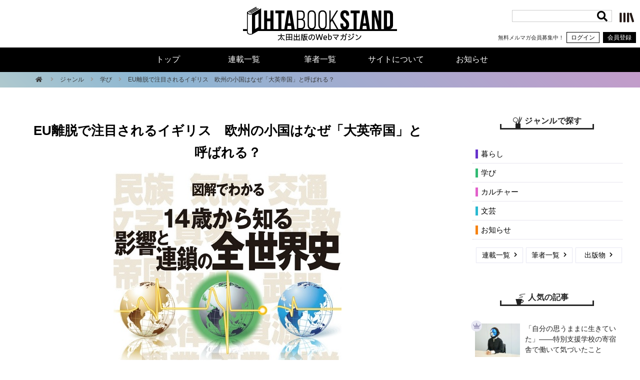

--- FILE ---
content_type: text/html; charset=utf-8
request_url: https://www.google.com/recaptcha/api2/anchor?ar=1&k=6Ld9zmocAAAAAOaCA7Hum5lrxstj6k4BsuFrnKWX&co=aHR0cHM6Ly9vaHRhYm9va3N0YW5kLmNvbTo0NDM.&hl=en&v=N67nZn4AqZkNcbeMu4prBgzg&size=invisible&anchor-ms=20000&execute-ms=30000&cb=cyqodjeiwyhq
body_size: 48645
content:
<!DOCTYPE HTML><html dir="ltr" lang="en"><head><meta http-equiv="Content-Type" content="text/html; charset=UTF-8">
<meta http-equiv="X-UA-Compatible" content="IE=edge">
<title>reCAPTCHA</title>
<style type="text/css">
/* cyrillic-ext */
@font-face {
  font-family: 'Roboto';
  font-style: normal;
  font-weight: 400;
  font-stretch: 100%;
  src: url(//fonts.gstatic.com/s/roboto/v48/KFO7CnqEu92Fr1ME7kSn66aGLdTylUAMa3GUBHMdazTgWw.woff2) format('woff2');
  unicode-range: U+0460-052F, U+1C80-1C8A, U+20B4, U+2DE0-2DFF, U+A640-A69F, U+FE2E-FE2F;
}
/* cyrillic */
@font-face {
  font-family: 'Roboto';
  font-style: normal;
  font-weight: 400;
  font-stretch: 100%;
  src: url(//fonts.gstatic.com/s/roboto/v48/KFO7CnqEu92Fr1ME7kSn66aGLdTylUAMa3iUBHMdazTgWw.woff2) format('woff2');
  unicode-range: U+0301, U+0400-045F, U+0490-0491, U+04B0-04B1, U+2116;
}
/* greek-ext */
@font-face {
  font-family: 'Roboto';
  font-style: normal;
  font-weight: 400;
  font-stretch: 100%;
  src: url(//fonts.gstatic.com/s/roboto/v48/KFO7CnqEu92Fr1ME7kSn66aGLdTylUAMa3CUBHMdazTgWw.woff2) format('woff2');
  unicode-range: U+1F00-1FFF;
}
/* greek */
@font-face {
  font-family: 'Roboto';
  font-style: normal;
  font-weight: 400;
  font-stretch: 100%;
  src: url(//fonts.gstatic.com/s/roboto/v48/KFO7CnqEu92Fr1ME7kSn66aGLdTylUAMa3-UBHMdazTgWw.woff2) format('woff2');
  unicode-range: U+0370-0377, U+037A-037F, U+0384-038A, U+038C, U+038E-03A1, U+03A3-03FF;
}
/* math */
@font-face {
  font-family: 'Roboto';
  font-style: normal;
  font-weight: 400;
  font-stretch: 100%;
  src: url(//fonts.gstatic.com/s/roboto/v48/KFO7CnqEu92Fr1ME7kSn66aGLdTylUAMawCUBHMdazTgWw.woff2) format('woff2');
  unicode-range: U+0302-0303, U+0305, U+0307-0308, U+0310, U+0312, U+0315, U+031A, U+0326-0327, U+032C, U+032F-0330, U+0332-0333, U+0338, U+033A, U+0346, U+034D, U+0391-03A1, U+03A3-03A9, U+03B1-03C9, U+03D1, U+03D5-03D6, U+03F0-03F1, U+03F4-03F5, U+2016-2017, U+2034-2038, U+203C, U+2040, U+2043, U+2047, U+2050, U+2057, U+205F, U+2070-2071, U+2074-208E, U+2090-209C, U+20D0-20DC, U+20E1, U+20E5-20EF, U+2100-2112, U+2114-2115, U+2117-2121, U+2123-214F, U+2190, U+2192, U+2194-21AE, U+21B0-21E5, U+21F1-21F2, U+21F4-2211, U+2213-2214, U+2216-22FF, U+2308-230B, U+2310, U+2319, U+231C-2321, U+2336-237A, U+237C, U+2395, U+239B-23B7, U+23D0, U+23DC-23E1, U+2474-2475, U+25AF, U+25B3, U+25B7, U+25BD, U+25C1, U+25CA, U+25CC, U+25FB, U+266D-266F, U+27C0-27FF, U+2900-2AFF, U+2B0E-2B11, U+2B30-2B4C, U+2BFE, U+3030, U+FF5B, U+FF5D, U+1D400-1D7FF, U+1EE00-1EEFF;
}
/* symbols */
@font-face {
  font-family: 'Roboto';
  font-style: normal;
  font-weight: 400;
  font-stretch: 100%;
  src: url(//fonts.gstatic.com/s/roboto/v48/KFO7CnqEu92Fr1ME7kSn66aGLdTylUAMaxKUBHMdazTgWw.woff2) format('woff2');
  unicode-range: U+0001-000C, U+000E-001F, U+007F-009F, U+20DD-20E0, U+20E2-20E4, U+2150-218F, U+2190, U+2192, U+2194-2199, U+21AF, U+21E6-21F0, U+21F3, U+2218-2219, U+2299, U+22C4-22C6, U+2300-243F, U+2440-244A, U+2460-24FF, U+25A0-27BF, U+2800-28FF, U+2921-2922, U+2981, U+29BF, U+29EB, U+2B00-2BFF, U+4DC0-4DFF, U+FFF9-FFFB, U+10140-1018E, U+10190-1019C, U+101A0, U+101D0-101FD, U+102E0-102FB, U+10E60-10E7E, U+1D2C0-1D2D3, U+1D2E0-1D37F, U+1F000-1F0FF, U+1F100-1F1AD, U+1F1E6-1F1FF, U+1F30D-1F30F, U+1F315, U+1F31C, U+1F31E, U+1F320-1F32C, U+1F336, U+1F378, U+1F37D, U+1F382, U+1F393-1F39F, U+1F3A7-1F3A8, U+1F3AC-1F3AF, U+1F3C2, U+1F3C4-1F3C6, U+1F3CA-1F3CE, U+1F3D4-1F3E0, U+1F3ED, U+1F3F1-1F3F3, U+1F3F5-1F3F7, U+1F408, U+1F415, U+1F41F, U+1F426, U+1F43F, U+1F441-1F442, U+1F444, U+1F446-1F449, U+1F44C-1F44E, U+1F453, U+1F46A, U+1F47D, U+1F4A3, U+1F4B0, U+1F4B3, U+1F4B9, U+1F4BB, U+1F4BF, U+1F4C8-1F4CB, U+1F4D6, U+1F4DA, U+1F4DF, U+1F4E3-1F4E6, U+1F4EA-1F4ED, U+1F4F7, U+1F4F9-1F4FB, U+1F4FD-1F4FE, U+1F503, U+1F507-1F50B, U+1F50D, U+1F512-1F513, U+1F53E-1F54A, U+1F54F-1F5FA, U+1F610, U+1F650-1F67F, U+1F687, U+1F68D, U+1F691, U+1F694, U+1F698, U+1F6AD, U+1F6B2, U+1F6B9-1F6BA, U+1F6BC, U+1F6C6-1F6CF, U+1F6D3-1F6D7, U+1F6E0-1F6EA, U+1F6F0-1F6F3, U+1F6F7-1F6FC, U+1F700-1F7FF, U+1F800-1F80B, U+1F810-1F847, U+1F850-1F859, U+1F860-1F887, U+1F890-1F8AD, U+1F8B0-1F8BB, U+1F8C0-1F8C1, U+1F900-1F90B, U+1F93B, U+1F946, U+1F984, U+1F996, U+1F9E9, U+1FA00-1FA6F, U+1FA70-1FA7C, U+1FA80-1FA89, U+1FA8F-1FAC6, U+1FACE-1FADC, U+1FADF-1FAE9, U+1FAF0-1FAF8, U+1FB00-1FBFF;
}
/* vietnamese */
@font-face {
  font-family: 'Roboto';
  font-style: normal;
  font-weight: 400;
  font-stretch: 100%;
  src: url(//fonts.gstatic.com/s/roboto/v48/KFO7CnqEu92Fr1ME7kSn66aGLdTylUAMa3OUBHMdazTgWw.woff2) format('woff2');
  unicode-range: U+0102-0103, U+0110-0111, U+0128-0129, U+0168-0169, U+01A0-01A1, U+01AF-01B0, U+0300-0301, U+0303-0304, U+0308-0309, U+0323, U+0329, U+1EA0-1EF9, U+20AB;
}
/* latin-ext */
@font-face {
  font-family: 'Roboto';
  font-style: normal;
  font-weight: 400;
  font-stretch: 100%;
  src: url(//fonts.gstatic.com/s/roboto/v48/KFO7CnqEu92Fr1ME7kSn66aGLdTylUAMa3KUBHMdazTgWw.woff2) format('woff2');
  unicode-range: U+0100-02BA, U+02BD-02C5, U+02C7-02CC, U+02CE-02D7, U+02DD-02FF, U+0304, U+0308, U+0329, U+1D00-1DBF, U+1E00-1E9F, U+1EF2-1EFF, U+2020, U+20A0-20AB, U+20AD-20C0, U+2113, U+2C60-2C7F, U+A720-A7FF;
}
/* latin */
@font-face {
  font-family: 'Roboto';
  font-style: normal;
  font-weight: 400;
  font-stretch: 100%;
  src: url(//fonts.gstatic.com/s/roboto/v48/KFO7CnqEu92Fr1ME7kSn66aGLdTylUAMa3yUBHMdazQ.woff2) format('woff2');
  unicode-range: U+0000-00FF, U+0131, U+0152-0153, U+02BB-02BC, U+02C6, U+02DA, U+02DC, U+0304, U+0308, U+0329, U+2000-206F, U+20AC, U+2122, U+2191, U+2193, U+2212, U+2215, U+FEFF, U+FFFD;
}
/* cyrillic-ext */
@font-face {
  font-family: 'Roboto';
  font-style: normal;
  font-weight: 500;
  font-stretch: 100%;
  src: url(//fonts.gstatic.com/s/roboto/v48/KFO7CnqEu92Fr1ME7kSn66aGLdTylUAMa3GUBHMdazTgWw.woff2) format('woff2');
  unicode-range: U+0460-052F, U+1C80-1C8A, U+20B4, U+2DE0-2DFF, U+A640-A69F, U+FE2E-FE2F;
}
/* cyrillic */
@font-face {
  font-family: 'Roboto';
  font-style: normal;
  font-weight: 500;
  font-stretch: 100%;
  src: url(//fonts.gstatic.com/s/roboto/v48/KFO7CnqEu92Fr1ME7kSn66aGLdTylUAMa3iUBHMdazTgWw.woff2) format('woff2');
  unicode-range: U+0301, U+0400-045F, U+0490-0491, U+04B0-04B1, U+2116;
}
/* greek-ext */
@font-face {
  font-family: 'Roboto';
  font-style: normal;
  font-weight: 500;
  font-stretch: 100%;
  src: url(//fonts.gstatic.com/s/roboto/v48/KFO7CnqEu92Fr1ME7kSn66aGLdTylUAMa3CUBHMdazTgWw.woff2) format('woff2');
  unicode-range: U+1F00-1FFF;
}
/* greek */
@font-face {
  font-family: 'Roboto';
  font-style: normal;
  font-weight: 500;
  font-stretch: 100%;
  src: url(//fonts.gstatic.com/s/roboto/v48/KFO7CnqEu92Fr1ME7kSn66aGLdTylUAMa3-UBHMdazTgWw.woff2) format('woff2');
  unicode-range: U+0370-0377, U+037A-037F, U+0384-038A, U+038C, U+038E-03A1, U+03A3-03FF;
}
/* math */
@font-face {
  font-family: 'Roboto';
  font-style: normal;
  font-weight: 500;
  font-stretch: 100%;
  src: url(//fonts.gstatic.com/s/roboto/v48/KFO7CnqEu92Fr1ME7kSn66aGLdTylUAMawCUBHMdazTgWw.woff2) format('woff2');
  unicode-range: U+0302-0303, U+0305, U+0307-0308, U+0310, U+0312, U+0315, U+031A, U+0326-0327, U+032C, U+032F-0330, U+0332-0333, U+0338, U+033A, U+0346, U+034D, U+0391-03A1, U+03A3-03A9, U+03B1-03C9, U+03D1, U+03D5-03D6, U+03F0-03F1, U+03F4-03F5, U+2016-2017, U+2034-2038, U+203C, U+2040, U+2043, U+2047, U+2050, U+2057, U+205F, U+2070-2071, U+2074-208E, U+2090-209C, U+20D0-20DC, U+20E1, U+20E5-20EF, U+2100-2112, U+2114-2115, U+2117-2121, U+2123-214F, U+2190, U+2192, U+2194-21AE, U+21B0-21E5, U+21F1-21F2, U+21F4-2211, U+2213-2214, U+2216-22FF, U+2308-230B, U+2310, U+2319, U+231C-2321, U+2336-237A, U+237C, U+2395, U+239B-23B7, U+23D0, U+23DC-23E1, U+2474-2475, U+25AF, U+25B3, U+25B7, U+25BD, U+25C1, U+25CA, U+25CC, U+25FB, U+266D-266F, U+27C0-27FF, U+2900-2AFF, U+2B0E-2B11, U+2B30-2B4C, U+2BFE, U+3030, U+FF5B, U+FF5D, U+1D400-1D7FF, U+1EE00-1EEFF;
}
/* symbols */
@font-face {
  font-family: 'Roboto';
  font-style: normal;
  font-weight: 500;
  font-stretch: 100%;
  src: url(//fonts.gstatic.com/s/roboto/v48/KFO7CnqEu92Fr1ME7kSn66aGLdTylUAMaxKUBHMdazTgWw.woff2) format('woff2');
  unicode-range: U+0001-000C, U+000E-001F, U+007F-009F, U+20DD-20E0, U+20E2-20E4, U+2150-218F, U+2190, U+2192, U+2194-2199, U+21AF, U+21E6-21F0, U+21F3, U+2218-2219, U+2299, U+22C4-22C6, U+2300-243F, U+2440-244A, U+2460-24FF, U+25A0-27BF, U+2800-28FF, U+2921-2922, U+2981, U+29BF, U+29EB, U+2B00-2BFF, U+4DC0-4DFF, U+FFF9-FFFB, U+10140-1018E, U+10190-1019C, U+101A0, U+101D0-101FD, U+102E0-102FB, U+10E60-10E7E, U+1D2C0-1D2D3, U+1D2E0-1D37F, U+1F000-1F0FF, U+1F100-1F1AD, U+1F1E6-1F1FF, U+1F30D-1F30F, U+1F315, U+1F31C, U+1F31E, U+1F320-1F32C, U+1F336, U+1F378, U+1F37D, U+1F382, U+1F393-1F39F, U+1F3A7-1F3A8, U+1F3AC-1F3AF, U+1F3C2, U+1F3C4-1F3C6, U+1F3CA-1F3CE, U+1F3D4-1F3E0, U+1F3ED, U+1F3F1-1F3F3, U+1F3F5-1F3F7, U+1F408, U+1F415, U+1F41F, U+1F426, U+1F43F, U+1F441-1F442, U+1F444, U+1F446-1F449, U+1F44C-1F44E, U+1F453, U+1F46A, U+1F47D, U+1F4A3, U+1F4B0, U+1F4B3, U+1F4B9, U+1F4BB, U+1F4BF, U+1F4C8-1F4CB, U+1F4D6, U+1F4DA, U+1F4DF, U+1F4E3-1F4E6, U+1F4EA-1F4ED, U+1F4F7, U+1F4F9-1F4FB, U+1F4FD-1F4FE, U+1F503, U+1F507-1F50B, U+1F50D, U+1F512-1F513, U+1F53E-1F54A, U+1F54F-1F5FA, U+1F610, U+1F650-1F67F, U+1F687, U+1F68D, U+1F691, U+1F694, U+1F698, U+1F6AD, U+1F6B2, U+1F6B9-1F6BA, U+1F6BC, U+1F6C6-1F6CF, U+1F6D3-1F6D7, U+1F6E0-1F6EA, U+1F6F0-1F6F3, U+1F6F7-1F6FC, U+1F700-1F7FF, U+1F800-1F80B, U+1F810-1F847, U+1F850-1F859, U+1F860-1F887, U+1F890-1F8AD, U+1F8B0-1F8BB, U+1F8C0-1F8C1, U+1F900-1F90B, U+1F93B, U+1F946, U+1F984, U+1F996, U+1F9E9, U+1FA00-1FA6F, U+1FA70-1FA7C, U+1FA80-1FA89, U+1FA8F-1FAC6, U+1FACE-1FADC, U+1FADF-1FAE9, U+1FAF0-1FAF8, U+1FB00-1FBFF;
}
/* vietnamese */
@font-face {
  font-family: 'Roboto';
  font-style: normal;
  font-weight: 500;
  font-stretch: 100%;
  src: url(//fonts.gstatic.com/s/roboto/v48/KFO7CnqEu92Fr1ME7kSn66aGLdTylUAMa3OUBHMdazTgWw.woff2) format('woff2');
  unicode-range: U+0102-0103, U+0110-0111, U+0128-0129, U+0168-0169, U+01A0-01A1, U+01AF-01B0, U+0300-0301, U+0303-0304, U+0308-0309, U+0323, U+0329, U+1EA0-1EF9, U+20AB;
}
/* latin-ext */
@font-face {
  font-family: 'Roboto';
  font-style: normal;
  font-weight: 500;
  font-stretch: 100%;
  src: url(//fonts.gstatic.com/s/roboto/v48/KFO7CnqEu92Fr1ME7kSn66aGLdTylUAMa3KUBHMdazTgWw.woff2) format('woff2');
  unicode-range: U+0100-02BA, U+02BD-02C5, U+02C7-02CC, U+02CE-02D7, U+02DD-02FF, U+0304, U+0308, U+0329, U+1D00-1DBF, U+1E00-1E9F, U+1EF2-1EFF, U+2020, U+20A0-20AB, U+20AD-20C0, U+2113, U+2C60-2C7F, U+A720-A7FF;
}
/* latin */
@font-face {
  font-family: 'Roboto';
  font-style: normal;
  font-weight: 500;
  font-stretch: 100%;
  src: url(//fonts.gstatic.com/s/roboto/v48/KFO7CnqEu92Fr1ME7kSn66aGLdTylUAMa3yUBHMdazQ.woff2) format('woff2');
  unicode-range: U+0000-00FF, U+0131, U+0152-0153, U+02BB-02BC, U+02C6, U+02DA, U+02DC, U+0304, U+0308, U+0329, U+2000-206F, U+20AC, U+2122, U+2191, U+2193, U+2212, U+2215, U+FEFF, U+FFFD;
}
/* cyrillic-ext */
@font-face {
  font-family: 'Roboto';
  font-style: normal;
  font-weight: 900;
  font-stretch: 100%;
  src: url(//fonts.gstatic.com/s/roboto/v48/KFO7CnqEu92Fr1ME7kSn66aGLdTylUAMa3GUBHMdazTgWw.woff2) format('woff2');
  unicode-range: U+0460-052F, U+1C80-1C8A, U+20B4, U+2DE0-2DFF, U+A640-A69F, U+FE2E-FE2F;
}
/* cyrillic */
@font-face {
  font-family: 'Roboto';
  font-style: normal;
  font-weight: 900;
  font-stretch: 100%;
  src: url(//fonts.gstatic.com/s/roboto/v48/KFO7CnqEu92Fr1ME7kSn66aGLdTylUAMa3iUBHMdazTgWw.woff2) format('woff2');
  unicode-range: U+0301, U+0400-045F, U+0490-0491, U+04B0-04B1, U+2116;
}
/* greek-ext */
@font-face {
  font-family: 'Roboto';
  font-style: normal;
  font-weight: 900;
  font-stretch: 100%;
  src: url(//fonts.gstatic.com/s/roboto/v48/KFO7CnqEu92Fr1ME7kSn66aGLdTylUAMa3CUBHMdazTgWw.woff2) format('woff2');
  unicode-range: U+1F00-1FFF;
}
/* greek */
@font-face {
  font-family: 'Roboto';
  font-style: normal;
  font-weight: 900;
  font-stretch: 100%;
  src: url(//fonts.gstatic.com/s/roboto/v48/KFO7CnqEu92Fr1ME7kSn66aGLdTylUAMa3-UBHMdazTgWw.woff2) format('woff2');
  unicode-range: U+0370-0377, U+037A-037F, U+0384-038A, U+038C, U+038E-03A1, U+03A3-03FF;
}
/* math */
@font-face {
  font-family: 'Roboto';
  font-style: normal;
  font-weight: 900;
  font-stretch: 100%;
  src: url(//fonts.gstatic.com/s/roboto/v48/KFO7CnqEu92Fr1ME7kSn66aGLdTylUAMawCUBHMdazTgWw.woff2) format('woff2');
  unicode-range: U+0302-0303, U+0305, U+0307-0308, U+0310, U+0312, U+0315, U+031A, U+0326-0327, U+032C, U+032F-0330, U+0332-0333, U+0338, U+033A, U+0346, U+034D, U+0391-03A1, U+03A3-03A9, U+03B1-03C9, U+03D1, U+03D5-03D6, U+03F0-03F1, U+03F4-03F5, U+2016-2017, U+2034-2038, U+203C, U+2040, U+2043, U+2047, U+2050, U+2057, U+205F, U+2070-2071, U+2074-208E, U+2090-209C, U+20D0-20DC, U+20E1, U+20E5-20EF, U+2100-2112, U+2114-2115, U+2117-2121, U+2123-214F, U+2190, U+2192, U+2194-21AE, U+21B0-21E5, U+21F1-21F2, U+21F4-2211, U+2213-2214, U+2216-22FF, U+2308-230B, U+2310, U+2319, U+231C-2321, U+2336-237A, U+237C, U+2395, U+239B-23B7, U+23D0, U+23DC-23E1, U+2474-2475, U+25AF, U+25B3, U+25B7, U+25BD, U+25C1, U+25CA, U+25CC, U+25FB, U+266D-266F, U+27C0-27FF, U+2900-2AFF, U+2B0E-2B11, U+2B30-2B4C, U+2BFE, U+3030, U+FF5B, U+FF5D, U+1D400-1D7FF, U+1EE00-1EEFF;
}
/* symbols */
@font-face {
  font-family: 'Roboto';
  font-style: normal;
  font-weight: 900;
  font-stretch: 100%;
  src: url(//fonts.gstatic.com/s/roboto/v48/KFO7CnqEu92Fr1ME7kSn66aGLdTylUAMaxKUBHMdazTgWw.woff2) format('woff2');
  unicode-range: U+0001-000C, U+000E-001F, U+007F-009F, U+20DD-20E0, U+20E2-20E4, U+2150-218F, U+2190, U+2192, U+2194-2199, U+21AF, U+21E6-21F0, U+21F3, U+2218-2219, U+2299, U+22C4-22C6, U+2300-243F, U+2440-244A, U+2460-24FF, U+25A0-27BF, U+2800-28FF, U+2921-2922, U+2981, U+29BF, U+29EB, U+2B00-2BFF, U+4DC0-4DFF, U+FFF9-FFFB, U+10140-1018E, U+10190-1019C, U+101A0, U+101D0-101FD, U+102E0-102FB, U+10E60-10E7E, U+1D2C0-1D2D3, U+1D2E0-1D37F, U+1F000-1F0FF, U+1F100-1F1AD, U+1F1E6-1F1FF, U+1F30D-1F30F, U+1F315, U+1F31C, U+1F31E, U+1F320-1F32C, U+1F336, U+1F378, U+1F37D, U+1F382, U+1F393-1F39F, U+1F3A7-1F3A8, U+1F3AC-1F3AF, U+1F3C2, U+1F3C4-1F3C6, U+1F3CA-1F3CE, U+1F3D4-1F3E0, U+1F3ED, U+1F3F1-1F3F3, U+1F3F5-1F3F7, U+1F408, U+1F415, U+1F41F, U+1F426, U+1F43F, U+1F441-1F442, U+1F444, U+1F446-1F449, U+1F44C-1F44E, U+1F453, U+1F46A, U+1F47D, U+1F4A3, U+1F4B0, U+1F4B3, U+1F4B9, U+1F4BB, U+1F4BF, U+1F4C8-1F4CB, U+1F4D6, U+1F4DA, U+1F4DF, U+1F4E3-1F4E6, U+1F4EA-1F4ED, U+1F4F7, U+1F4F9-1F4FB, U+1F4FD-1F4FE, U+1F503, U+1F507-1F50B, U+1F50D, U+1F512-1F513, U+1F53E-1F54A, U+1F54F-1F5FA, U+1F610, U+1F650-1F67F, U+1F687, U+1F68D, U+1F691, U+1F694, U+1F698, U+1F6AD, U+1F6B2, U+1F6B9-1F6BA, U+1F6BC, U+1F6C6-1F6CF, U+1F6D3-1F6D7, U+1F6E0-1F6EA, U+1F6F0-1F6F3, U+1F6F7-1F6FC, U+1F700-1F7FF, U+1F800-1F80B, U+1F810-1F847, U+1F850-1F859, U+1F860-1F887, U+1F890-1F8AD, U+1F8B0-1F8BB, U+1F8C0-1F8C1, U+1F900-1F90B, U+1F93B, U+1F946, U+1F984, U+1F996, U+1F9E9, U+1FA00-1FA6F, U+1FA70-1FA7C, U+1FA80-1FA89, U+1FA8F-1FAC6, U+1FACE-1FADC, U+1FADF-1FAE9, U+1FAF0-1FAF8, U+1FB00-1FBFF;
}
/* vietnamese */
@font-face {
  font-family: 'Roboto';
  font-style: normal;
  font-weight: 900;
  font-stretch: 100%;
  src: url(//fonts.gstatic.com/s/roboto/v48/KFO7CnqEu92Fr1ME7kSn66aGLdTylUAMa3OUBHMdazTgWw.woff2) format('woff2');
  unicode-range: U+0102-0103, U+0110-0111, U+0128-0129, U+0168-0169, U+01A0-01A1, U+01AF-01B0, U+0300-0301, U+0303-0304, U+0308-0309, U+0323, U+0329, U+1EA0-1EF9, U+20AB;
}
/* latin-ext */
@font-face {
  font-family: 'Roboto';
  font-style: normal;
  font-weight: 900;
  font-stretch: 100%;
  src: url(//fonts.gstatic.com/s/roboto/v48/KFO7CnqEu92Fr1ME7kSn66aGLdTylUAMa3KUBHMdazTgWw.woff2) format('woff2');
  unicode-range: U+0100-02BA, U+02BD-02C5, U+02C7-02CC, U+02CE-02D7, U+02DD-02FF, U+0304, U+0308, U+0329, U+1D00-1DBF, U+1E00-1E9F, U+1EF2-1EFF, U+2020, U+20A0-20AB, U+20AD-20C0, U+2113, U+2C60-2C7F, U+A720-A7FF;
}
/* latin */
@font-face {
  font-family: 'Roboto';
  font-style: normal;
  font-weight: 900;
  font-stretch: 100%;
  src: url(//fonts.gstatic.com/s/roboto/v48/KFO7CnqEu92Fr1ME7kSn66aGLdTylUAMa3yUBHMdazQ.woff2) format('woff2');
  unicode-range: U+0000-00FF, U+0131, U+0152-0153, U+02BB-02BC, U+02C6, U+02DA, U+02DC, U+0304, U+0308, U+0329, U+2000-206F, U+20AC, U+2122, U+2191, U+2193, U+2212, U+2215, U+FEFF, U+FFFD;
}

</style>
<link rel="stylesheet" type="text/css" href="https://www.gstatic.com/recaptcha/releases/N67nZn4AqZkNcbeMu4prBgzg/styles__ltr.css">
<script nonce="XnIujdtCvL6BYhTJ6Kq8Pw" type="text/javascript">window['__recaptcha_api'] = 'https://www.google.com/recaptcha/api2/';</script>
<script type="text/javascript" src="https://www.gstatic.com/recaptcha/releases/N67nZn4AqZkNcbeMu4prBgzg/recaptcha__en.js" nonce="XnIujdtCvL6BYhTJ6Kq8Pw">
      
    </script></head>
<body><div id="rc-anchor-alert" class="rc-anchor-alert"></div>
<input type="hidden" id="recaptcha-token" value="[base64]">
<script type="text/javascript" nonce="XnIujdtCvL6BYhTJ6Kq8Pw">
      recaptcha.anchor.Main.init("[\x22ainput\x22,[\x22bgdata\x22,\x22\x22,\[base64]/[base64]/[base64]/bmV3IHJbeF0oY1swXSk6RT09Mj9uZXcgclt4XShjWzBdLGNbMV0pOkU9PTM/bmV3IHJbeF0oY1swXSxjWzFdLGNbMl0pOkU9PTQ/[base64]/[base64]/[base64]/[base64]/[base64]/[base64]/[base64]/[base64]\x22,\[base64]\\u003d\\u003d\x22,\[base64]/f8OeYMKSHzrDm8OAwofCh1hbOcK/SFIlwofDmsK/[base64]/[base64]/DpcO3wrFfI07Dn8K/wp3DiDxZw5JXKT7DvjliZ8OOw5LDgFZ2w7p6G1HDp8KtUUhgY0csw43CtMORS17DrRRXwq0uw5/Cg8OdTcKHPsKEw69fw6tQOcK1wo7CrcKqRDbCkl3DlSU2wqbClz5KGcKbSDxaAVxQwovChMKrOWRocA/CpMKYwo5Nw5rCoMOZYcOZYcKqw5TCgj1HK1fDliYKwq4Nw7bDjsOmaA5hwrzCvWNxw6jCkMOaD8OlQsKFRApVw7DDkzrCnFnConFIScKqw6BaaTEbwqBCfibCmScKesKzwrzCrxFTw6fCgDfCiMOXwqjDiAbDl8K3MMKww4/[base64]/ClsKUw6RqwqvDlMONwosTEcOnEMOIZMOnGkhGGBLCpsOoKcKSw7XDi8KZw5DCg0wewrbCs0g/[base64]/wphjwpo3w4lmdUdEKcO+VsOBw6xgwqdbw5rDrsKzNMKDwqsdMiw/FcKkw7xnGAcZZAIcwpHDh8OQGsOoNcOeTA/CiizDpcOPAsKQL1x/w6/DvcKtbsOWwqEePcK1ImjCm8Ogw5PCp3bCkw53w5nCj8Oow5UsSUNIGMK0GzvCuTPCuHczwr3Dg8ONw5bDlTvDlQV3HTFIbMKOwrMOPsOPw49OwrRrG8K5woDDoMO/w5wdw5/Cvy9rMDnCgMOKw6Bjf8KPw7TDvsKNw5rCpTgawqRdaS8OaXIhw6B6wrt4w7xgFMKTM8Odw6TDjmZJC8OYw63DrcOVAE9ZwpLCsXjDvGvDmDvCgcK9UCRjIcO+ZMOjw6JBw5TCulrCocOOw4/CusOKw70AWWpsTMOlcwvCqMOPCQw2w702wo/DpcO1w67CkcOhwrPCgTVlw5PCtMKVwoJ8wpTDpj5awpbDisKMw4R9wrseK8KXNcO1w4PDo2hBbnBSwoHDmsKWwrnCvH/Dq3/DgQbCjnzCixDDiX8WwpgmfAfCh8Ktw67Cr8OxwrpMERfCk8Kyw6zDl2x5H8Khw7XClD9YwpBWCX49wqgcClDDikULw7wtBnJ1w57CnQFqw6tnV8K7LD/[base64]/Cmxs5w4xbwp5CwprCnxzDhV9fSGQFBMKJwrxUd8Ohw6/DimjDr8OKwq9KYsO6dEXCucKxCxAZZjoGwplQwrBFVWLDrcK2ek3DrMKfH1ZiwrVME8OCw4rCtjrDg3/[base64]/ChUZ9AcOBw7XDrTsJwodvwpLDmsKgK8KdPcOMA3owwpIcwrTCo8K2I8KALGooLsOwP2bDumPDiTzDo8KUfcKHw7A/NMKLw7TDsFxDwq3CgsOjNcKmwpjCi1bDkk5/w7gvw7ExwqF+wrAfw6BQbcK0TMKjw43Dr8O7EMK0NyPDjiQMQMOxwo3Dl8Okw5hCdcOcW8OgwqTDucONXUJ3wpnDil/DvsOPAsOpw5bCoQTCgGx9ScOwTjsKEMKZwqJVwqJHwrzCjcOYbRtXw5fDmzHDtsKbLT9kwqPDrTrDlsOFw6HDs2LCtkUlSGXDrBIeNMK2wq/CgxvDk8OOPQjDqRZjKRdHcMKsHT7ClMO5w41bwqQCwrtaPsO0w6bDssOyw73CqVrCimpiOsKEK8KQTl3CrMKIRwgWN8ORBk8MP2vDmMKLwpLDoHfDisKrw6cJw587wo8gwpAbSVbCg8O9DcKUCMKnF8KtQcKEwowgw5dXXD0EEl82w5/DrkrDjGdGwrzCgMOpRA8sFyvCrMK5MwxkMcKbMhXCi8KZBS4Rwr91wp3Cp8OHCGnCtijDk8K2wrfCmMK/Ew3CgFnDjXzCn8OlOGfDkgEfAwXDqykTw4vDlsO0XRPDowUmw5/[base64]/[base64]/Cv1fCjsOxKh3DsVHDihLCoF3DsCvCnSrCqW7DncO2V8KcGE7Dv8OHQ1cVARpAXxzCtGEsbyYIWsKGw7bCvMO/asKWP8KTCsKTJBMzWixww4LClMKzY3xvwo/DpkvCqsK9w4XDjGDDo3I1wo4awpY5M8OywoHDmWt0woHChWjDgcKbc8OLwq4RO8K2Vwh8CsKkw4Y4wrXDnzHDn8OOw4XDlsKkwqQHw57ClVfDtcKhKMKrw4vChcOrwpvCok/[base64]/DjCFqRcKVwq7DrwPCoMOuAcKmcWgUfcO2w6QPKiDCnQzCg19DF8OKG8OKwofDgBHDqcOYQT3DrwjCs00nccK8worChVrClCzCjXLDv2TDkHzClwRoHRHDn8K4R8OZwq3CgcOYZQsxwo3DnsOpwoQwaBY/Y8KQwqY5MsOVw40xw4PCvMKlQl1BwoHDohctw6bDmXx+wo0WwrhDRlvCkMOnwqTChcKKYy/Ci33CncOKOsKiwoxIBnbDj37CvlM/HsKmw7B0V8OWPlPCogHDqBlKw5x0AyvDs8K+wrQ3woXDi2LDlGZ5CgNha8OuVTE3w6NkKMOBwpNjwoF3WTc2woYow6bDh8OcEcOBwrfCoC/[base64]/fRB0XsOkw4vCoC5MY8OndsKPTcKgBmfDqW3DtcOxwq7Co8OpwoPDk8OjU8KqwoAfQMKMwq0rwpfCpHgdwrRUwq/[base64]/wq4uKsKrw6obEVhaJVjDkRdxwobCo8Kew4XCnWxfw7seMBjCjsKJOllvwobCjcKASwNiM2PDlcOZw54ww7PDgsK4ESY2wplbd8KzV8K6cx/DpzMIw49dw7PDr8KlN8OfUTwRw7bCnVpgw7nDrsO9wpPCpEJxbRfCiMKPw4tgUXFIO8K/NQFyw4B2woMlfWrDpcOkCMOqwqdow6MAwrk1w7JVwpI2w7LCrlnCiUcdHsOVWjQ2YsOsccOgCj/ClDEVJWJ0OyIbMcK+w5dAw6cHwrnDvsOEIcKDCMOZw4TCocOpTlbDksKrw6vDjhwGw4Rvw73Cl8K2McKIIMOSKQRGwqBgEcONVG4FwpzDlQHDknZ+wqt8ED3DkMKxF0BNLTXDlcOqwokFKMOVw5nCgsOEwp/[base64]/[base64]/w67DhMOCdsOaw53CmnnDpsONw77DpsKVIMOpwrDDsBtXw7NvLMKowpTDiHJrf1XDrQFBw5PCnMKiYMOJw4zDm8KKDsKlwqdpdMK/M8KJN8OrBDIHwqdiwpdCw5ZQwoPDvjURwrBDEz3CoVZ5w53Dg8OsLF8HfVwqfGPDtMOgwrXCoj5uw7FkHw57A1Fnw7cNTFtsFV0NTnvCmSlPw5nCtirCgMK1w6/Dv09lChYhwqTDomjCrMOIw6BNw7Btw5PDi8KGwrsKTlLChcKdw5EWwpZIw7nCtcKcwpvCmXZJTGMtw7p2SHg/UnDDlsKWwoMrQy1yIHoDwoDDj2vDtVrChTjCiCvCsMK/bhRWw43DhjgHw4zCmcOnUS7DgcOzK8KUwpBRGcK5wq5FazzDtijCjkzDin4EwpZFw5N4RMKBw4JKwrNnBzNjw4bCoBrDqV0Nw4JmXzfCnMKIbywdwrsjVcOXEMOzwoPDssONI0Jjwp0MwqIgAcOrw6cbHcKUw4h/a8K/wpNoQcOmwrkgGcKGTcOAQMKJUcOXasKzH3LCo8KMw6IWwrnCpWLDl1DDg8KSwqcvV28fLF/DhMOqwoPDswzCksKbW8KfGyMzRMKFwrhFLsO5wp8kXMOxwodjaMObcMOSw6ASL8K9FMOzwrHCqV9qw4oodGfDtW/CqMKGwpfDonAAJWnDksK9wqUvw7TDicOywqnDvyDDrDAJA2EAIsOdwrpZTcOtw7vCsMKmSsKhO8Kmwo0/wq/Cnl3Cp8KLW2kZJAzDr8OpJ8OfwrXDscKmbgLCuzXCoFlKw4LCicOqwpgvwp/Ck3LDm3bDniltWXw0IcK7fMO5cMONw5UfwrUHBgDDvlRrw7R5CAbDhcOvwqUbX8KTwpZEU1lNwo1mw4c1TMOPaBjDmjM9c8OSIQQ8QsKbwpsXw7DDqcOabg7DlTTDnxPCpsOeMxzCj8OBw6TDuVrCtsOswoPDgTRWw4DCjsOYFDFZwpc1w4sPPxHDlBh/[base64]/CpsOSw4J4wr8iw6PDnRPCmj4hw6EyTgTDksK7MTzDmMKzGjHCmsOmdsKEdzzDvsOzw7/CrnEXG8O/[base64]/wqrChXcVw6PDtHfCoMOwfsOofh7CicOewrDDtcKDw5oQwpPCqcOPwr/CsHVhwqwrAXTDlsK3wpTCkcKCUys2OC02w64pbMKvwoVBB8O5wq7DqcOgwp7Dn8Kpw5FFwqDCpcO2w6A/wp1mwqLCtQINUcKsQ051wqfDu8ORwrtYw5wEwqDDoyMVZsKjCsO5EkMuFkB0Ki08XBfCjRrDvgTDv8Knwrk2woTDnMOUdlcwRQ52wo55AsOmwrbDpMOjwphafcKXwqkteMOWwqU5dcOiYU/[base64]/CoMKZw7IsKsKMPcOURQBsw656wrbClR7DvsKaw5HDu8KFw5/Dnwgkw6nChxZrw57DnMKlHsOXw5bCucKZI1XDtcOfFsKEHMKyw4g7BcOCd0rDq8KgIwTDrcOGwq7DlsO0P8KHw6zDqVXDh8OcVsKSw6NzOiLDn8OuC8OiwqhzwpJmw6UsEcK0V3Z1wpVtw5sBHcKjw6bDrUUKLMOoewB/wrXDl8OHwqEzw64bw5gTwrfCtsK6U8OST8O7wrJnw7rCl0bCssKCMjl/E8OnK8KPDUgQcT7CisOmesO/[base64]/w6TCsMKzwp3DmQUQfcKdw5fDtMOMw4c/MTUHccOyw5DDlAZBw4JcwqPDhm0nw77DhmLCp8O4w6LDmcO8w4HDisKpY8KQKMKpAsKfw6F9w4wzw4lKw4/DisOtwpItJsKKW3rDoHnCqBTDqsKFworCp3HCnsOxdS5pYSbCuyjDusOyGcKIbH3CoMKnHnMtbMOTdF3CscKoM8OVw45OYWY9w43DrMKuwqbDvwsrwp3CtsKUMsOhLsOnUD/[base64]/CpRbCrMOjwrZTw7XDgkLCnXhTMgkIBj3Cg8KhwocMC8OVw5tIwrAlwqkpU8K3w4jCssO0XhhVPsOqwr4Cwo/ClX0fKMOBbjzCl8OHFcOxd8O6w7gSw71icMKDJcOjE8OWw5jDscKuw47CpcOcKS3ClMODwpogw7TDuVdTw6ZxwrXDvBcTwpPCpmJUwoPDs8KgMAsjPcKZw6hxLVDDrU/Dr8KAwr49wozCmVfDqsKiw68JfBxTwpgEw73ClsK3UsKDwoHDqcK9w5ILw5jCh8ORwqwVJ8KAwosKw4PCrCIJHVobw5/DiCcRw7HCjMKZD8OIwo13PMOUdMOQwr8Owr7CpcOpwq/DhTzDiAvDtQnDqg7CmcOlakvDv8KYwoFvYnTDqwvCmHrDrxfDgw8rw7vCv8O7DlsFwoMCw4jDjMOqwo0cUMKod8KjwpkowoVLAsK8w6LCk8O6w7tMecOqcinCtj/CicK2Y1HDlhBfB8Ozwq9bw47DgMKnIDDDogEKIcKEBsKQEUESw780OMO4fcORb8OxwoxqwqpXasOSw4YtfxNpwpFKE8Kaw510wrlrw4LDuhtYE8OTw5gYw5cqw6DDrsOZwpXCncO4T8KTQBcWw6h4f8OawoXCtRbCpMOzwp3CgcKbAh7DnBbDvMOzQsOaJUk8CEIPwo/Dt8OWw6IBwrJlw6pow5NtPW1iGmcZwrDCpHdgJcOqwr/ChMKrWznDj8KOaE5uwoBjKsOLwrDDoMO+w655KWFBwpYjJsKECQ/Cn8KswoV1wo3Di8OVP8OnC8OLM8KPJcK9w43CoMOww6TDvXDCkMOnb8KUwr5/XynDtl7CjsOgw7LCrMKGw5nDlmnCmMOrwpEiQsKmPcKGU2M0w6hUw5pLWEluAMO/[base64]/XzXDrsKPw5VHN8OIwpbDrGBDHcOrwrfDncOKw7vDmWEXV8KKD8K7wqUhH1EVw5xBwp/DisK0w60LWzvCoQXDp8Kuw7ZfwqV3wpzCqiB2BcOebAhIw5rDjlXCvMOuw61Wwp3CpcOtOh4FasOewovDv8K3PMOAwqVkw4V2w55CMcK0w5LCu8OLw6zCvsOFwqEIJsOvP07CtAFGwpoYw4tkBMKsKgs/NlfCtsKLayFXAkMgwrJHwqzDvyPDmEJBwrQgH8O6aMOPwqFkY8OSDmczwpjCssKiK8OLwpvDlz5/[base64]/[base64]/DuMKlHsOUw4MqBGh2w745wqx9Gkxbwr8iBcOXw7gKTiTCvV9FRWPDnsOaw6PDqMOXw69kGXrCpSvClj/DkcOdLzbCkQDCpcO5w6hEwrLDssOUYcKFwrcVAQp2wqvDqMKEPjp8O8O8VcKiIlDCtcO9woRCMMOyFiwmw6XCvMOUYcOjw4DDnW3CoFwOZiAkWH7Dt8KFwoXCmEYQRMOLQ8OWw4jDisOwNcO6w5g+IcOTwpkKwp9GwonCh8O6KMOgwr/[base64]/[base64]/DoRHDssOBw7rCjg13woHCuCrCkMK/[base64]/[base64]/[base64]/CisKyfizDk8OLw7jCnTkvfMO7a8Ohw4A0fMOIw5PClRV1w67ClcOcIBHDmD7CgMKTw6zDvg7DlksISsOQJn3DvXbCscKJw5BbTMKWXUYTb8Kew4DDiQHDgsKFJsO6w6vDuMKAwp8vajHCsWHDrCACwrxEwr7DiMO+w5rCuMK+w6XDtQhvW8K/eVMsdUrDuiYXwpXDpHXCg0LCnsONwpxVw5saHMK5YsKAbMKaw7QjYD3DkcK2w61wXMK6dwPCtcKqwobDnsOmWzrCpDgMRMK6w6DCv3/[base64]/wrgMwo/DijIEwqYEMTtJA8KPw7vDny7CqB/Cs2tHw4vCisONIV/[base64]/DsMK8PgLDg2XCjsO0Bm3DsEHDrsONEsOaH8KAw77DqsKQw5EVw5/[base64]/CgCXCpMKJw77CmiNOwr9nw57CocK5w47CtGLDqB8kw6jCsMKAw4ciw4XDni5UwpDDj3VhEsK0N8Ktw6dzw7Nkw77CisOXACt3w55yw7nChU7Dhl/Dhm/DhVoDwpohaMK7AnnDoBBBYloxGsKBwpzCnk1jw7vCsMK4w4vDlgNHIlAEw6LDoWjDgQY5W1occ8K/[base64]/DjR3DuHYUw5DCtinDohnDvcKNdVY/wrDDgBLDjmbClMKkSWJsKcOow5dbEkjDosKMw5TDmMKkT8Okw4M8JCdjfQLCqn/ChMOCOsOMaUjCjzFfKcKpwoI3w5l+wqXCjsOmwpfChsK5WcO4e1PDn8OuwpTCqXM3wq46bsKDw7gVcMOYLEzDmm7CvGwpHMK8a17Dt8KxwqjCg2/Du2DCh8KLQ3Nlwp7CnD7Cq1/CqhhYCcKKTMOsHB3DnMKow7HCucKsURfDgmAkH8KWJsODw5omw7TCnsOSKcKmw4fCkC3CpwbCmnIvdcKKVjECwoTClSRiQcO7w7zCpX3DtAQ8wo1yw6cfKU7CjmDDok/DrCPCikfCixXDtsOqwpA9w4tEwpzCrj5cwq93woLCslnCi8KOw5PDlMOBbMOowoVNMB9WwpLCvcOcw7kRw7rCscOVPSTDoSjDj2/CncOdT8Omw4x3w5B4wrBXw6Ejw5Ymw7fDucKoeMOlwpPDmsOnTsK1TcKFDMKZC8Kkw4nCh20kw6sxwp87wprDjXjCvEjCmwzDpHrDmB/DmxUHZB9Rwr7CpA3DsMO2FHQyIhnDi8Kuc37Dm2TCgk3DpsKNw6nCqcKhIn7Clwl/[base64]/Dl8KKczTCrD1xKwLCssOQI8K5wpnDtSrCiXg2cMKhw6o9w4ZVMjEAw5zDm8KJbsOfXMKUwqNYwq/DgU/Dv8KmYhDDmB/CjcK6w50yJGHCgBBgwqwqwrJvEULDrcOgwqhuL2rCvMKsUg7DshkRwrLCrjLCsWjDjhU6wrzDmyjDpkttJDtyw4DClwnCoMK/TwtQNcODKUjCh8OCwrbDri7Dm8O1RnVewrFQwqMOexDCiBfDlcOVw54tw4LCmjHDvVtKwrnDglpbKndjwowvwpzDhsOTw4UQw4BqZ8OaVEU4LFFuZGzDr8Kpw7kRwpAzw4LDm8OpMMKHccKLGD/[base64]/Ds8K2wokFYlYIc3fDtsObw78md8OVInnDssKPb0TCrcOXw79DScKbPcKjfMKbEMKawqtdwqzCuzZYwr5rw43Cgg5Iwo3DrVdZw7/CsX9qJsKMwrA+wqTCjQvChGlMwqHCo8OZwq3CgMKSw7ByI19ARmvCqh57bcKbWiHDncKnbXRvIcKZw7oXISdjccKpwpDCrD3DvMOhYMOlWsOnJcKyw7x4SicUcXk9TiY0wqzDsWdwFyMMwr9ew7w9w6jDrRFlVCRuIUrCmcKhw74DDycfKcOvw6DDoTLDrMO1Cm/DrmdYDmZSwqLCvyklwoo9bxjCjcORwqbChknCqgbDi38jw6/Dh8KZw5gcw41kfELCsMKmw73CjcKkR8OEXMO6woNBw7Q9cxjDhMKUwpLClAwXfHjCtsK4U8Kpw5hKwqDCvn5AE8OQH8K8YlbCoG0CDT7DhWLDu8K5wrFGccKvdMK9w4RoO8K7PMO/w4PCoH/Ck8OdwrEoRMOFWywYCMOAw4vCnMOrw7bCs1MLw6RIwrXCq3cYchx1w4/CgAzDmlIPSD8eDDtWw5TDthZfIQxOdsKEw6oAw6zCjcOyYcOHwqdaGMKtEsKoXHxzw4nDhyLDsMOlwrrCmW7DrH/[base64]/wrRVEsK1wrHCrsOQw5zClhvDkHI5ZRk1K3N9w6nDoTVeRQLConB2woXCusOHw4VAO8OgwpHDkWYhB8KzGAPCmXrCn1sKwpfCnMKmLT9vw7zDpB7ClcOSO8KIw7oXwrQdw5cYbMO/[base64]/DkcKKw7cswrLDsMK1HwFewoDCthPDr1BPacOZUMKiwrbCoMKEwo7CnsOzVVLDrMOaZSrCuzRiajV2wrV2wqICw4XCvcK0woPCucKHwqQ7YA/CqUEww6/[base64]/ChcOaUsOIwrjCgsKpZsOKH8OUSnDDtMK+SmjDkcKOGsOBdU/CuMKnYsO4w6cIR8OYw6fDtC5fwqlnaHE4w4PDtVnDssKawoPCgsKBTCQqwqHCi8OcwqnCoSbCnyt/w6h1bcOMMcOZwpnDgcKawqHCpHDCksObXMKbD8KJwqbDoEVFUkp7H8KqQcKHJcKNwpfCmcOew6Eewr1dw7XChFNcw4vCv1/[base64]/ClMKxLwcbfcK9NwhDw5BOdsKeew3DtsKowqjChD92W8K3fxghwoY3w57Ck8O+JMK1RsOJw4RmwpTDqMK9w4TDo3M5UMOzw71Pwr/DskYbw4LDjTrCr8KNwoM2wrPChRTDlxk4w5kwbMKrw7TDi2PDq8K4w7DDmcOJw7tXJcOGwo8jN8K/TcOtZsOawqbDkw5pw7USRFEpFUQVTS/Dv8OiNwrDjsKlYcKtw5bCgATDiMKbYwk7JcOmXDc1F8OAdhvChQAhHcOqw4jCkcK9MgvDomHDgcKEwpnCh8KPIsKOw4DCj1zCusO6wrw7wr0IKVPDs24Fw6Bewpl/fUhKwpzDjMKgH8OJCVLDmkBwwqDDj8ORwoHDpBhewrTDp8OHAsONehBSNxHDpVxRaMK+wrvComs2E25GdzvDjETDlhYiwqo8FQbCpTjDijFrMsOnwqLCrGvDhcKdSnRGw41fUVkdw7jDk8Oow4AZwr0IwqBawobDikgbZg/CnFMXbsKSAcKLwrfDpTHCswrCuWADfsKqw6dZIz/CiMO4wo/Cmw7CucOKw4jCk2lNHDjDtDfDsMKOwoVSw6HCrl1vwp/CoGF/w4PDo2Q6M8K8a8KkJMKUwrBYw6vDmMO/HXvDsTvDuBzCtnLDmWzDmkbCuynClMKBDsKJJMK0MMKZVnbCmnoDwpLCpG8OFl4bI13DrT7CsBvCnMKCQh5twrhCwolnw5jDvsOxZ1sMw77CgsKQwoTDpsKtw6vDjcOJd3/Ctx8YVcK1wrPDjBopw69TNk7CgiQ2w4vCs8OXOCTCqcO/OsOtw57DskodI8OIw6XCoTlFKsONwpMvw6J1w4LDriLDqDsxM8Ofw6Ygw7YLw68ybsKzUDbDgMKFw6sRWsKge8KMLRnDusKaN0E3w6Emw6XClcKeXiTCiMOKQsOzOMKnYcKrCsKdLcKFwr3DkxJ/wrshYcORFMKjw4lnw79qJ8OzZMKoUcOxDsKgwrl7OGvCrAbDusOgwqfCtsOtSMKPw4DDhsKGw5Z4MMKeDMOjw6ouwqVTw7pZwql2wpbDrcO2w4fDokV7TMKyJcK4w6NPwoLCvMK1w5EbWnxMw6LDoBloAgfCoVwKCsKew4g/wo7DmDV7wrrDu3XDmcOKwo/DkMOJw5HCtcK+wotEcsKIIi/Cm8OXI8Ktd8Kswp0fworDvE0nwrTDpXJxwoXDqF9yWCTCi1PDqcKhwozDssO5w7VECH5yw4nCisKFSMKtwoJswr/CuMOAw5PDk8KPJ8Kmw53ClEE6w4QIQQYOw6w0VcO4dBR0wqAfwo3CsVk/w5bDg8KoEipkcwDDlzHCj8OyworCmsKtwpsTC0dMworCogjCgcKUfH9XwqvCocKYw7I0MFwbw4LDhkfCgsKQwpV1QcKuYcOewr/Dt23CrMOBwoZ9wog+HMODw7AcUMOIw5TCsMK1wpbChUTDh8K+woNJwqwUw5xEUsO4w717wpvClRp8IkDDg8Oew55+UjsDw5DDpxzCg8KDw6grw7vDo2/DmwVSWErDgkzDg2I2F0vDky/Cm8KQwobCmcKpw7AKR8OEVsOvw5DDlT3CkFfCgh3DqzHDn1TCusOew7xlwqpNw6Rjbj7DkcONwpzDo8KBw77Cv2fDocKrw7hSCBAfwrAcw6gfYQLCisOmw5crw5R4Nx3DsMKmb8KfY10mw7FKNE3DgcKmwoTDucKdcnTCmhzCucONZcK/DcKEw6DCpsKZLWxNwrXCpsK6AsKzFzLCpVzClcOSw64tDnbDpiXCoMOtw5rDsVA9csOjw5IAw7sBw4wWejZmDjYWw6/[base64]/[base64]/DtBJEe3LDiBpHJsOacS3DjQTDq1jCvMOvc8O8wojDmMOTQsOgaRvCg8OJwr0lw6UxfcOhwo3DtWbClcO4YlJVwrAdw67DjBDDqXvCsT0Gw6VBZxHCocO4wp/DksKXC8Ocw6DCv2DDvApxbSjCizkMdW5QwpHDgsOaB8Kcw5QEw67CjlPCs8OHOmbCqMOLwqjCtl8rw5hvwobCkEvDkMOhwoIHwp4sKETDpHjCisK/w40Sw4bDncKpwrjCicKZJiolwpTDqBxqKEfCjcK0NcOaF8Kvw714XsKlAsKxwrAVO3pgAw1UwpvDtnXChUYqNcOTUD7DhcOVLGvCrsKYLcK0w5ZIA0PCnCJ8a2bCnEByw5pOwpTCvHMqw6RBB8KMUVcpMsOIw4Q/wr1RWiJVB8Oqw7MDR8KqTMKIe8O0fQbCuMO+w491w7LDjcOsw6DDqcOHFxzDssKfE8OTd8KpAmTDiQPDtcODw5DCs8O5w6NPwrrDnMOzw4zCssOHcmlwMcKXwr1Wwo/Cry1ldE3DoFQFYMOlw4fDqsOyw5cqVsKwKcOAcsK6wrzCpEJsNcOSw4fDkGTDmsORZg4rwoXDhRAhEcOCRkDCvcKfw48nwoBpwr7DiBNvw47DscOlw5TDh2lKwrPDosOeVjlvw5/[base64]/[base64]/[base64]/Cs8Oqw6bDnydMV8OVUCjDisOhw5Yhw4XCpcOBY8KOTSHCgCrDh3Aww7vCmcK2wqNNcWd5DMOLMw/CksOkwrnDkEJFQcOGUAbDlF5Fw4HCvsOHZEXDui1Tw7bDgljCqXFGfknCrj0FIS01MsKUw4/DlhjDlcKwZnQ2w7pkwprCv0wBGsOeGQPDvhsUw6jCrE4jQcOVw7/[base64]/CmwUgP8OsVcKSckYNCm4+wpFzwrnCqcK7YyASC8KwwoLDvcOuKMOXwojDhMKIOkTDsUd/wpY3AUgzw7dxw7jDkcKsD8KjWQopccK6wr0bempqWmXCkcONw4cWw6jDrALDhC0+X3xywqhKwqDDisOYwq8qwoXCnT/CgsObDMOEw5rDmMOOXj3CvTXDjsOvwqwHRyE7w74Bwo5xw7vCkVjDvQkHIcOSVStVw6/Cr3XCmsO1CcKMF8OROMOtw5LCr8KywqZmHRlsw4jCqsOMw4TDkcKDw4QWfsK2dcOyw7FewqHDsX3CocKxw6rCrHzDnn5XKSHDnMKyw4tUw6PCnk3CnMO7JMKQEcKhwrvDn8O/w5MmwpfCrGrDq8KXwrrDlTPClMOAbMK/DsOKY0vCmcKYa8OvIHRPw7BLw7PDkg7DlcO6w6ITwpkqDy5Rw4fDocKrw7jDlMOmw4LDiMK7wqhmwp9DYsOTRsOlw53Dr8Kgw5HDmMOXw5QVw7XCniEPaDIbVsOlwqQSw57CkS/DvibDnsKBw43DgyjDucOiwrlMwpnCg2PDlWAew5wNQ8KWacKwIkHCtcKQw6Q3OcKzDCQeUsOBwrQyw5XCjwbDkMOiw68EcFEhwpsjSmIVwrxVeMOkE0/[base64]/[base64]/SsObw4vCncOiw4/DocKCJGUdICx+wrvDp8KTClfCqUlkD8OZYsOSw5TClsKkBsO/S8KxwrvDn8Odwo7Dn8OSPCdQw7ptwrEdOMKIBsOse8KVw4lkLcK/[base64]/Cn0rCjx8mZk8HUcO/VsKLMnzDj8O+ZTQ0fCfDlFrDmMOrw4YwwpHDksKYwrIFw6AHw7fCmQLCtMKoUV3CnHXCs2hAw6nDrsODw71rVsKLw7bCq2cmw6fCssKAwr4Jw73CoDhtCMOIGi7Dn8K2Y8OTw7c1w4oVPFXDoMOADQ3Ct21iw7csCcOLwp7DoD/Cq8KBwp9Yw5/[base64]/wpHCgF7DpyXCvsKCPcKwZsKuDXxGw7x8woARw4nDkBdaNioZw642M8KRKz0Mw7rClDpfPTTCssOeN8O0wpRZw4DCicOwfsO4w47Ds8KfbQ7DmsK/RcOrw77DkihMwp0/wo7DrsK1OU8JwoLDhjwPw4bDtHjCg2wCcXjCvcKUwq7CvzFbw43DmMKSIn5Ew63DsD8qwrbCnXgFw77CgcKvasKEw69Xw5YrAcOMMAvDgcKbT8OtOx3DvnsXDG12ImbDmE4/[base64]/QsK4w6PDs37DmlFWw7XCnz8cYlvDngrDicOvwoPCslM0LcOMwqEJw4lNwqPDs8K8w7EHa8OnOQ0Yw4FkwoPCosKXeTIOLD47w6NxwroZwqjDmHDCi8K6w4s0BMK8w5HChELCrEXDnMKybC7DqjdBDRfDjMK8XnQRZ1/CosO/[base64]/CkwJKSGJNw788w7rCvQJ/FEIzRQVhwo81TydIV8Oew5DCoSzDilkTNcOiwplKwp0Nw7rDosOBwr5PLGjDusOsOnPCk08Wwp1QwrHCpMKffcKrw7FowqXCtGFeD8Ohw5/CuG/DkkTDv8Kcw5YQwoZgMwwYwqDDqcOnw77CqRxvw6rDpMKIwopDXkM2wpTDijPChQ5Nw47DhQTDrxRRw4HDgh7Crm4Nw5/CghnDtsOaFcOeY8KSwrjDqiPCmsOQC8OVSC5AwofDqmLCocKtwq/[base64]/by5qaAoLaMOKH1gmwo7CrwnDhWXChDLCq8K3w6fDsHdYSykRwr3DlUBxwoBPwp82B8Okb13DlsOfd8KAwrFIRcKjw6nCjMKCAyfCmMKlwptXwrjCicO8SiAEGMKmwpfDisKewrd8C1l/CWw8w7TDq8KRwqPCocKWdsOhdsO3wqDDpsKmTzIcw699w7A0DGJ7w6HDuwzCpiMRccOjw49gBHgSw6PCoMKVEE/[base64]/[base64]/wqcFP8ONGkxNbQDCqMKzw4fCr8KJwotpw6Z8wq1nUHvDjV7CmsKbVSBPwrdIG8OofsKbwooXUsK8wpAuwowhCnkMwrd9w7UTUMOjAm3CmyLCiiJlw6PDv8KRwofCssKsw4/DiwzClGTDnsOec8Kdw5nDhMKLE8Khw7TChAZhwqMIMMKNw6EzwrF1wqnDsMKEL8KNwp5qw4k1QhjDhsOPwrTDqEE4w4HDkcKXKsO2wrFgwqLDhkPCrsKIw4TCv8OGNhjClHvDnsO5w6xnwpjDlsKHwoh2w7MOUFfCt0/CsnPCn8OaZ8K3w5o5bg7DqMOKw7lOf1HDnsKTw4TDkCLCrsOyw5nDm8OVTmppZsK1OADDs8Oqw6YeYMKLwpQWwoMYw4HCnMO7PVHDqsKnHSA/VcOjw5Eqe0NaTG7ClVDCgHwww4wpwpp1dRc7K8O4wo5jCQbCpzTDhm05w55IThrCrcOPPGbDqcKVd1nCvcKEwqlyAXJTdgAHUh7Dk8OIw7HDpV7CssOaFcOawr5kwogbdsOZwo5wwrLCqMObFcKNwo0QwoVyesO6G8OIw7VwK8KZJMO/wqdowrMzdjxhQkI9dsKWwr3DqC7Ctk8tPn3CvcKvw4XDlMK9w6vDmMORDTMnwpIaXMOwVV7DncKdwpx/wpzCvcK6BcOfwqnDt0slwp/DtMOpwrhbezdzwrDCvMK3Jhs+cUjDjMKRwrLCkjQiK8KbwpfCusOWw7LDtcOZNyjDrTvDgMOZIcKvw5ZuRxYUcx/DtRtawrDDk0R1c8OvwqHCjMOYUzkxwpE5w4XDlTzDo3Utw4oTTMOkJhAvw6DDtU7CiytDfG3CvBJoWMKvM8OewrzDgE0NwoR7R8O/wrPDqMK8B8Ksw6vDlMKnw5dnw4U6DcKEwo/DoMKkOy1lacOdM8OabMK5wpwraHN8w4oMw6kaWB4uCXXDjGFvIMKVSk5adkMnwo1/H8KSwp3CrMOuMkQFw7V0ecKQBsORw6x+Rl3Dg1s/esKdQh/[base64]/Dvi8FZgPDlMKiwrd7ecKASzcIw5YVwp0qwoBWw6DCj1rCkMKCAQkbR8OfWsO2VcK8TxRXw6bDsUUBw7cUHA/CncOJwociH2lQw5siwqPCp8KAGsKnGAclZEPCvcKedsO6asKcRnYAOHPDlcK8Q8ONw4DDlgnDtiNbX1bDgSQPTVI3w5XDk2LClgfDpWHDmcOSwp3DrMK3E8K6Z8KhwoBMXixwI8KSwo/CuMKoT8KgCGxbdcOhw7lHwq/DnEhsw53DvsKxwqY/wpdtw5nCtwvDnULDv3LCosK/U8KQUxVKwq3DjnjDsA4TVELCij3CqMOswoDDtsOeQEFDwozDgcKHUk3Ci8Odw4t+w7l3VsK9BMODI8KzwqtQRsO7w7Uqw4zDjFxxPTx3F8K/w4RCEMObbyMEF1I6TsKBQ8O5wqVHw7w3w5JaecOkFsKJGMO2SWPCmypbw6Z2w4/CvsKybBpFWMK9wq8eB3DDhFbDuQPDmz9GLADClnhvDMKZCMKsQnbCn8K4wo3CvHHDscOxw5p7fDFdwr1Lw7vCh0JVw6PCnnpSfiTDgMKuABwbw7l1wrkUw4nCoEhTwrTDkcOjByMAECRJwqYgwq3DtFMDWcOIDyh2w4/[base64]/MMKswqzDjiYQaHnClEfDusO+AsO0w6LDtsOwSjIJDS9sXT7DplLCl3bDqwYVw5F1w4RQwoxfXChtIsKXVBplw4xpCyjDj8KHIG/CsMOgRsK2LsO3w47Cv8KEw6cRw6V0wokRW8OxcMKUw4PDs8OlwpNkNMKZw64Twp7DmcO0ZMK0wqRNwrNMd3N2ITgIwo3CicKvUsKpw6sDw5HDmsKmNMO2w5HCjx3CtSzDsxdnw5IzHMOYw7DDtsK1w7TCqznDkSJ8FcOyU0Zmw6/Cs8OsUcKZw6Mqw6R1w57CikvDr8KDXMOaCXQTwq5/[base64]/w5PCqhDDkcOcwrTCiHXDkxnDlmRwY8OyJz4mIVLCkThWUC0aw67Cp8KnPiw1KBzCisOCw5whWgJDUEPCm8KCwqHDhsKWwofCi1fDpsKSw7fCq0YlwrXChMOpw4bCmMKwSCDDo8KgwqUyw4Q5wr/Ch8OZw5tPwrR5CDYbH8OBRnLDnBrCicKeDsOcL8Oqw6fDisOgcMOcw7AdWMORHXPDszoTw6l5f8O2QsK0K1oYw746FMKtTHfDsMKIWg/[base64]/CpVhzwosUwqrDh3ItNh7Cp2vCh10Wd0/DiQDDkgjCpSjDmjgHGR5nLEXDkiM3EmRlw4tGdsOeXVoJZV/DnB5Tw6JVBMONZsO5XykuacOAwpbCn01xUcKPAsKIZ8Oiw69kw6tRw4nDn0sUwps4wqjDrCzDv8OpNmHCuxogw5rCn8O/[base64]/woTDrcKmw71fBsKPPBYXwqMEWMKjwrPCs3MkwoHDkz8Lwr9Bw6/Dr8OqwqDCvsOyw47DiEx3wo3CrT0YNSDCg8Khw7g/[base64]/[base64]/[base64]\\u003d\\u003d\x22],null,[\x22conf\x22,null,\x226Ld9zmocAAAAAOaCA7Hum5lrxstj6k4BsuFrnKWX\x22,0,null,null,null,1,[21,125,63,73,95,87,41,43,42,83,102,105,109,121],[7059694,842],0,null,null,null,null,0,null,0,null,700,1,null,0,\[base64]/76lBhn6iwkZoQoZnOKMAhnM8xEZ\x22,0,0,null,null,1,null,0,0,null,null,null,0],\x22https://ohtabookstand.com:443\x22,null,[3,1,1],null,null,null,1,3600,[\x22https://www.google.com/intl/en/policies/privacy/\x22,\x22https://www.google.com/intl/en/policies/terms/\x22],\x220Zoj6uBS5yMoj6TN+5MXbVnh0QlQzJdwyy19rrUDZkA\\u003d\x22,1,0,null,1,1769995531781,0,0,[243,33,69,224],null,[163],\x22RC-QjVor_LAqKe-_g\x22,null,null,null,null,null,\x220dAFcWeA5Nj73Ght65yQiDAvvAouSrDGuq1I5A4rxJEFJDMwyFWB9QTfh8l_XFYnUnZRaE3wHKcAyHesMU076XfIbsXNgfxbE01Q\x22,1770078331940]");
    </script></body></html>

--- FILE ---
content_type: text/html; charset=utf-8
request_url: https://www.google.com/recaptcha/api2/aframe
body_size: -246
content:
<!DOCTYPE HTML><html><head><meta http-equiv="content-type" content="text/html; charset=UTF-8"></head><body><script nonce="oI9x_FZVFaKGxq6H1rQC5A">/** Anti-fraud and anti-abuse applications only. See google.com/recaptcha */ try{var clients={'sodar':'https://pagead2.googlesyndication.com/pagead/sodar?'};window.addEventListener("message",function(a){try{if(a.source===window.parent){var b=JSON.parse(a.data);var c=clients[b['id']];if(c){var d=document.createElement('img');d.src=c+b['params']+'&rc='+(localStorage.getItem("rc::a")?sessionStorage.getItem("rc::b"):"");window.document.body.appendChild(d);sessionStorage.setItem("rc::e",parseInt(sessionStorage.getItem("rc::e")||0)+1);localStorage.setItem("rc::h",'1769991936075');}}}catch(b){}});window.parent.postMessage("_grecaptcha_ready", "*");}catch(b){}</script></body></html>

--- FILE ---
content_type: application/javascript; charset=utf-8;
request_url: https://dalc.valuecommerce.com/app3?p=887645659&_s=https%3A%2F%2Fohtabookstand.com%2F2019%2F01%2F28113541%2F&vf=iVBORw0KGgoAAAANSUhEUgAAAAMAAAADCAYAAABWKLW%2FAAAAMElEQVQYV2NkFGP4n5H5jmFKoygD4x0Gof9%2FlJ4zGGXwMDDu5ur6733uDMM2jVUMAAsFDlbNFjreAAAAAElFTkSuQmCC
body_size: 1173
content:
vc_linkswitch_callback({"t":"697feefe","r":"aX_u_gALuhQS2CL5CooD7AqKBtScsg","ub":"aX%2Fu%2FQAD3AAS2CL5CooFuwqKBthWvA%3D%3D","vcid":"c6jnoKKCvaqET32vb3GCHoEBNi3LV7Ymvcd9MnJs4hkBA6G7xyHkosqz9v3NbAMW","vcpub":"0.768532","mini-shopping.yahoo.co.jp":{"a":"2826703","m":"2201292","g":"630b37148e"},"bookwalker.jp":{"a":"2881505","m":"3024140","g":"93f20a498e"},"www.bk1.jp":{"a":"2684806","m":"2340879","g":"cc0e899aa4","sp":"partnerid%3D02vc01"},"kinokuniya.co.jp":{"a":"2118836","m":"2195689","g":"1209a3848e"},"shopping.geocities.jp":{"a":"2826703","m":"2201292","g":"630b37148e"},"www.fujisan.co.jp":{"a":"2290501","m":"2482393","g":"aafdc1879b","sp":"ap-vcfuji"},"l":4,"shopping.yahoo.co.jp":{"a":"2826703","m":"2201292","g":"630b37148e"},"p":887645659,"honto.jp":{"a":"2684806","m":"2340879","g":"cc0e899aa4","sp":"partnerid%3D02vc01"},"paypaymall.yahoo.co.jp":{"a":"2826703","m":"2201292","g":"630b37148e"},"s":3634927,"approach.yahoo.co.jp":{"a":"2826703","m":"2201292","g":"630b37148e"},"lb-test02.bookwalker.jp":{"a":"2881505","m":"3024140","g":"93f20a498e"},"paypaystep.yahoo.co.jp":{"a":"2826703","m":"2201292","g":"630b37148e"}})